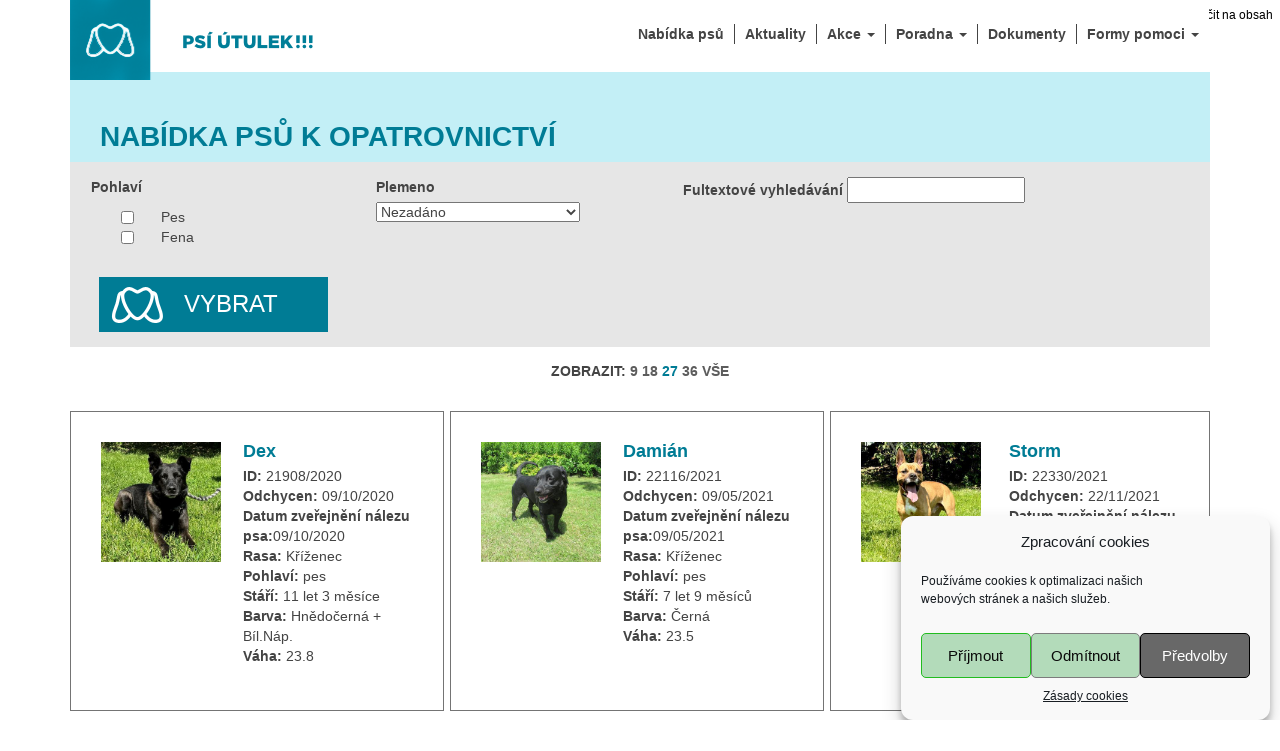

--- FILE ---
content_type: application/javascript
request_url: https://utulek.ostrava.cz/wp-content/themes/utulek/js/script.js?ver=6.8.3
body_size: 2231
content:
jQuery('.pes-slick').slick({
  arrows: true,
  prevArrow:"<span class='slider-left glyphicon glyphicon-chevron-left slick-arrow slick-disabled'>",
  nextArrow:"<span class='slider-right glyphicon glyphicon-chevron-right slick-arrow'>",
  //fade: true,
  //cssEase: 'linear',
  slidesToShow: 8,
  slidesToScroll: 8,
  //fade: true,
 // asNavFor: '.slider-nav'
 responsive: [
  {
    breakpoint: 991,
    settings: {
      slidesToShow: 6,
      slidesToScroll: 6,
    }
  },
  {
    breakpoint: 767,
    settings: {
      slidesToShow: 4,
      slidesToScroll: 4,
    }
  },
  {
    breakpoint: 467,
    settings: {
      slidesToShow: 2,
      slidesToScroll: 2,
    }
  },
  ]
});



jQuery(document).ready(function($){

  var win = $(window);

  $('.scrollFade').each(function() {
    var pos = win.scrollTop();
    if (pos < 330) {
      $(this).hide();
    } else {
      $(this).show();
    }
  });

  $(window).scroll(function() {
    $('.scrollFade').each(function() {
      var pos = win.scrollTop();
      if (pos < 330) {
        $(this).fadeOut();
      } else {
        $(this).fadeIn();
      }
    });
  });

  
 var elem =  document.getElementById("button-menu");
   jQuery(elem).click(function(){
    console.log(1);
   });
//funkcni
/*
var element = document.getElementById("navbar2");
  element.classList.toggle("menu-visible");
*/


  /*$("#button-menu").click(function() {
    var element = document.getElementById("navbar2");
    console.log(element);
    element.classList.toggle("menu-visible");
  });*/
  
});
 


mapboxgl.accessToken = 'pk.eyJ1Ijoib3ZhbmV0LW1hcCIsImEiOiJjbDVtYjc4ZDAwYWc2M2JwcHUydnpuOXBpIn0.98Ls-JjMbVPTMBj3ngEiZw';
var map = new mapboxgl.Map({
container: 'map',
style: 'mapbox://styles/mapbox/streets-v11',
center: [18.194776,49.840397],
zoom: 15
});
var marker = new mapboxgl.Marker({
draggable: false
})
.setLngLat([18.194776,49.840397])
.addTo(map);
//})
/*
jQuery(window).on("load", function () {
  console.log(11);
  var startHeight = 0;
  jQuery(".pes2").each(function () {
    console.log(jQuery(this).height())
    if (jQuery(this).height() > startHeight) { startHeight = jQuery(this).height(); }
  });

  jQuery(".pes2>.swipebox").each(function () {
    jQuery(this).height(startHeight);
  });
});*/